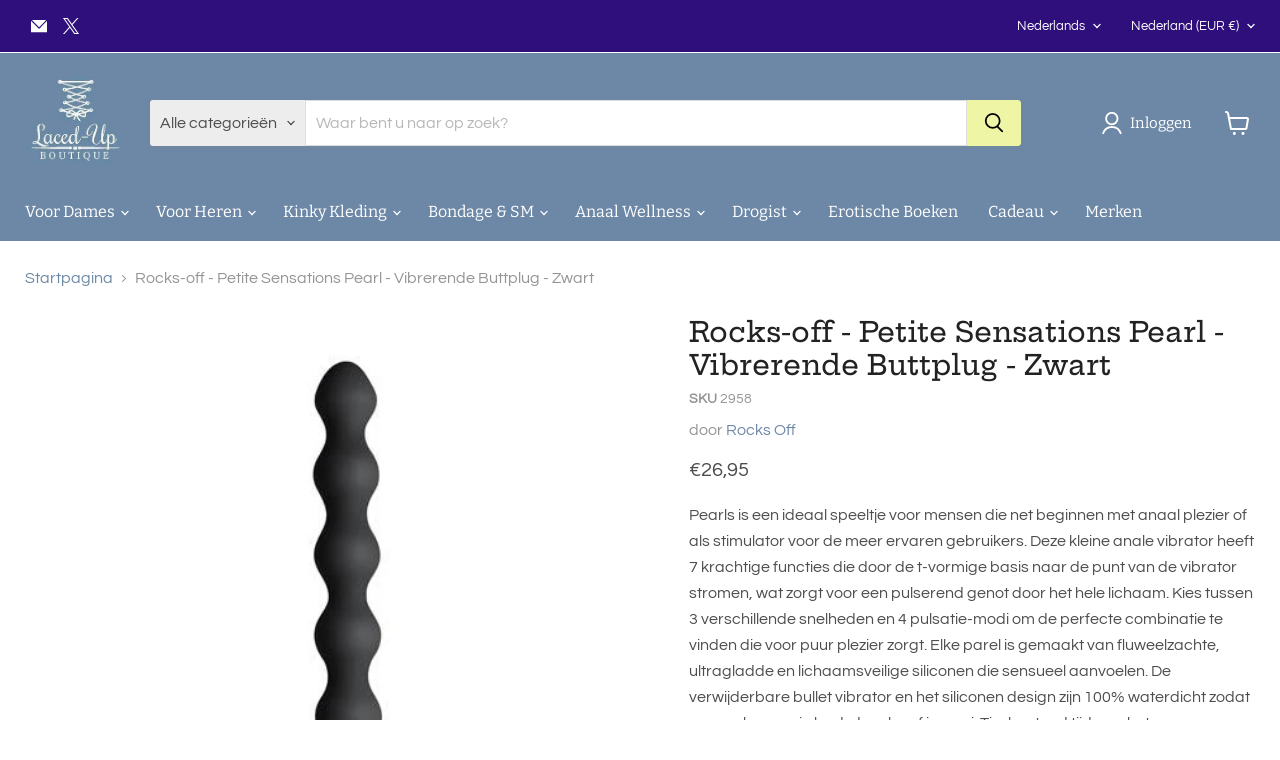

--- FILE ---
content_type: text/html; charset=utf-8
request_url: https://www.laced-up.nl/collections/all/products/rocks-off-anaal-vibrator-sensations-pearl-zwart?view=recently-viewed
body_size: 1077
content:










  









<div
  class="productgrid--item  imagestyle--natural      productitem--emphasis  product-recently-viewed-card    show-actions--mobile"
  data-product-item
  data-product-quickshop-url="/collections/all/products/rocks-off-anaal-vibrator-sensations-pearl-zwart"
  
    data-recently-viewed-card
  
>
  <div class="productitem" data-product-item-content>
    
    
    
    

    

    

    <div class="productitem__container">
      <div class="product-recently-viewed-card-time" data-product-handle="rocks-off-anaal-vibrator-sensations-pearl-zwart">
      <button
        class="product-recently-viewed-card-remove"
        aria-label="close"
        data-remove-recently-viewed
      >
        


                                                                        <svg class="icon-remove "    aria-hidden="true"    focusable="false"    role="presentation"    xmlns="http://www.w3.org/2000/svg" width="10" height="10" viewBox="0 0 10 10" xmlns="http://www.w3.org/2000/svg">      <path fill="currentColor" d="M6.08785659,5 L9.77469752,1.31315906 L8.68684094,0.225302476 L5,3.91214341 L1.31315906,0.225302476 L0.225302476,1.31315906 L3.91214341,5 L0.225302476,8.68684094 L1.31315906,9.77469752 L5,6.08785659 L8.68684094,9.77469752 L9.77469752,8.68684094 L6.08785659,5 Z"></path>    </svg>                                              

      </button>
    </div>

      <div class="productitem__image-container">
        <a
          class="productitem--image-link"
          href="/collections/all/products/rocks-off-anaal-vibrator-sensations-pearl-zwart"
          tabindex="-1"
          data-product-page-link
        >
          <figure
            class="productitem--image"
            data-product-item-image
            
              style="--product-grid-item-image-aspect-ratio: 1.0;"
            
          >
            
              
                
                

  
    <noscript data-rimg-noscript>
      <img
        
          src="//www.laced-up.nl/cdn/shop/files/Rocks-Off-Petite-Sensations-Pearl-Vibrerende-Buttplug-Zwart-2_c0081778-4b0e-43a2-9f35-8ec565672c19_500x500.jpg?v=1724724028"
        

        alt="Rocks-off - Petite Sensations Pearl - Vibrerende Buttplug - Zwart-Laced-up.nl"
        data-rimg="noscript"
        srcset="//www.laced-up.nl/cdn/shop/files/Rocks-Off-Petite-Sensations-Pearl-Vibrerende-Buttplug-Zwart-2_c0081778-4b0e-43a2-9f35-8ec565672c19_500x500.jpg?v=1724724028 1x"
        class="productitem--image-alternate"
        
        
      >
    </noscript>
  

  <img
    
      src="//www.laced-up.nl/cdn/shop/files/Rocks-Off-Petite-Sensations-Pearl-Vibrerende-Buttplug-Zwart-2_c0081778-4b0e-43a2-9f35-8ec565672c19_500x500.jpg?v=1724724028"
    
    alt="Rocks-off - Petite Sensations Pearl - Vibrerende Buttplug - Zwart-Laced-up.nl"

    
      data-rimg="lazy"
      data-rimg-scale="1"
      data-rimg-template="//www.laced-up.nl/cdn/shop/files/Rocks-Off-Petite-Sensations-Pearl-Vibrerende-Buttplug-Zwart-2_c0081778-4b0e-43a2-9f35-8ec565672c19_{size}.jpg?v=1724724028"
      data-rimg-max="500x500"
      data-rimg-crop="false"
      
      srcset="data:image/svg+xml;utf8,<svg%20xmlns='http://www.w3.org/2000/svg'%20width='500'%20height='500'></svg>"
    

    class="productitem--image-alternate"
    
    
  >



  <div data-rimg-canvas></div>


              
              

  
    <noscript data-rimg-noscript>
      <img
        
          src="//www.laced-up.nl/cdn/shop/files/Rocks-Off-Petite-Sensations-Pearl-Vibrerende-Buttplug-Zwart_ec96eef1-cf4a-4e4d-a2bf-2912da3c930e_500x500.jpg?v=1724724028"
        

        alt="Rocks-off - Petite Sensations Pearl - Vibrerende Buttplug - Zwart-Laced-up.nl"
        data-rimg="noscript"
        srcset="//www.laced-up.nl/cdn/shop/files/Rocks-Off-Petite-Sensations-Pearl-Vibrerende-Buttplug-Zwart_ec96eef1-cf4a-4e4d-a2bf-2912da3c930e_500x500.jpg?v=1724724028 1x"
        class="productitem--image-primary"
        
        
      >
    </noscript>
  

  <img
    
      src="//www.laced-up.nl/cdn/shop/files/Rocks-Off-Petite-Sensations-Pearl-Vibrerende-Buttplug-Zwart_ec96eef1-cf4a-4e4d-a2bf-2912da3c930e_500x500.jpg?v=1724724028"
    
    alt="Rocks-off - Petite Sensations Pearl - Vibrerende Buttplug - Zwart-Laced-up.nl"

    
      data-rimg="lazy"
      data-rimg-scale="1"
      data-rimg-template="//www.laced-up.nl/cdn/shop/files/Rocks-Off-Petite-Sensations-Pearl-Vibrerende-Buttplug-Zwart_ec96eef1-cf4a-4e4d-a2bf-2912da3c930e_{size}.jpg?v=1724724028"
      data-rimg-max="500x500"
      data-rimg-crop="false"
      
      srcset="data:image/svg+xml;utf8,<svg%20xmlns='http://www.w3.org/2000/svg'%20width='500'%20height='500'></svg>"
    

    class="productitem--image-primary"
    
    
  >



  <div data-rimg-canvas></div>


            

            



























  
  
  

  <span class="productitem__badge productitem__badge--sale"
    data-badge-sales
    style="display: none;"
  >
    <span data-badge-sales-range>
      
        
          Bespaar <span data-price-percent-saved>0</span>%
        
      
    </span>
    <span data-badge-sales-single style="display: none;">
      
        Bespaar <span data-price-percent-saved></span>%
      
    </span>
  </span>

            <span class="visually-hidden">Rocks-off - Petite Sensations Pearl - Vibrerende Buttplug - Zwart</span>
          </figure>
        </a>
      </div><div class="productitem--info">
        
          
        

        
          






























<div class="price productitem__price ">
  
    <div
      class="price__compare-at visible"
      data-price-compare-container
    >

      
        <span class="money price__original" data-price-original></span>
      
    </div>


    
      
      <div class="price__compare-at--hidden" data-compare-price-range-hidden>
        
          <span class="visually-hidden">Oorspronkelijke prijs</span>
          <span class="money price__compare-at--min" data-price-compare-min>
            €26,95
          </span>
          -
          <span class="visually-hidden">Oorspronkelijke prijs</span>
          <span class="money price__compare-at--max" data-price-compare-max>
            €26,95
          </span>
        
      </div>
      <div class="price__compare-at--hidden" data-compare-price-hidden>
        <span class="visually-hidden">Oorspronkelijke prijs</span>
        <span class="money price__compare-at--single" data-price-compare>
          €26,95
        </span>
      </div>
    
  

  <div class="price__current price__current--emphasize " data-price-container>

    

    
      
      
      <span class="money" data-price>
        €26,95
      </span>
    
    
  </div>

  
    
    <div class="price__current--hidden" data-current-price-range-hidden>
      
        <span class="money price__current--min" data-price-min>€26,95</span>
        -
        <span class="money price__current--max" data-price-max>€26,95</span>
      
    </div>
    <div class="price__current--hidden" data-current-price-hidden>
      <span class="visually-hidden">Huidige prijs</span>
      <span class="money" data-price>
        €26,95
      </span>
    </div>
  

  
    
    
    
    

    <div
      class="
        productitem__unit-price
        hidden
      "
      data-unit-price
    >
      <span class="productitem__total-quantity" data-total-quantity></span> | <span class="productitem__unit-price--amount money" data-unit-price-amount></span> / <span class="productitem__unit-price--measure" data-unit-price-measure></span>
    </div>
  

  
</div>


        

        <h2 class="productitem--title">
          <a href="/collections/all/products/rocks-off-anaal-vibrator-sensations-pearl-zwart" data-product-page-link>
            Rocks-off - Petite Sensations Pearl - Vibrerende Buttplug - Zwart
          </a>
        </h2>

        
          
            <span class="productitem--vendor">
              <a href="/collections/vendors?q=Rocks%20Off" title="Rocks Off">Rocks Off</a>
            </span>
          
        

        

        
          
            <div class="productitem__stock-level">
              







<div class="product-stock-level-wrapper" >
  
    <span class="
  product-stock-level
  product-stock-level--high
  
">
      

      <span class="product-stock-level__text">
        
        <div class="product-stock-level__badge-text">
          
  
    
      
        Op voorraad
      
    
  

        </div>
      </span>
    </span>
  
</div>

            </div>
          

          
            
          
        

        
          <div class="productitem--description">
            <p>Pearls is een ideaal speeltje voor mensen die net beginnen met anaal plezier of als stimulator voor de meer ervaren gebruikers. Deze kleine anale v...</p>

            
              <a
                href="/collections/all/products/rocks-off-anaal-vibrator-sensations-pearl-zwart"
                class="productitem--link"
                data-product-page-link
              >
                Alle gegevens bekijken
              </a>
            
          </div>
        
      </div>

      
    </div>
  </div>

  
    <script type="application/json" data-quick-buy-settings>
      {
        "cart_redirection": true,
        "money_format": "€{{amount_with_comma_separator}}"
      }
    </script>
  
</div>


--- FILE ---
content_type: text/javascript; charset=utf-8
request_url: https://www.laced-up.nl/products/rocks-off-anaal-vibrator-sensations-pearl-zwart.js
body_size: 1142
content:
{"id":6911665668257,"title":"Rocks-off - Petite Sensations Pearl - Vibrerende Buttplug - Zwart","handle":"rocks-off-anaal-vibrator-sensations-pearl-zwart","description":"\u003cp\u003ePearls is een ideaal speeltje voor mensen die net beginnen met anaal plezier of als stimulator voor de meer ervaren gebruikers. Deze kleine anale vibrator heeft 7 krachtige functies die door de t-vormige basis naar de punt van de vibrator stromen, wat zorgt voor een pulserend genot door het hele lichaam. Kies tussen 3 verschillende snelheden en 4 pulsatie-modi om de perfecte combinatie te vinden die voor puur plezier zorgt. Elke parel is gemaakt van fluweelzachte, ultragladde en lichaamsveilige siliconen die sensueel aanvoelen. De verwijderbare bullet vibrator en het siliconen design zijn 100% waterdicht zodat ze mee kunnen in bad, douche of jacuzzi. Tip: besteed tijd aan het masseren van het gevoelige gebied voordat u de slanke punt van de eerste anale kraal van deze vibrator inbrengt.\u003c\/p\u003e\n\u003cul\u003e\n\u003cli\u003eKlein formaat, ideaal voor beginners\u003c\/li\u003e\n\u003cli\u003eFluweelzachte, ultragladde, lichaamsveilige siliconen\u003c\/li\u003e\n\u003cli\u003eGerichte trillingen en stimulatie\u003c\/li\u003e\n\u003cli\u003e3 vibratiesnelheden en 4 patronen voor verschillende sensaties\u003c\/li\u003e\n\u003cli\u003e100% waterdicht en volledig onderdompelbaar\u003c\/li\u003e\n\u003cli\u003eInclusief batterij\u003c\/li\u003e\n\u003cli\u003e\u003cspan\u003e8.2 x 17 cm\u003c\/span\u003e\u003c\/li\u003e\n\u003c\/ul\u003e\n\u003cul\u003e\u003c\/ul\u003e","published_at":"2025-09-25T17:07:44+02:00","created_at":"2021-08-10T05:24:17+02:00","vendor":"Rocks Off","type":"Vibrators","tags":["Anaal Vibrator","Diameter_10 tot 19 mm","Kleur_Zwart","Materiaal_Siliconen\/ABS","Merk_Rocks-Off","Power_Batterijen","Vibrerende Buttplug","Waterproof_Ja"],"price":2695,"price_min":2695,"price_max":2695,"available":true,"price_varies":false,"compare_at_price":2695,"compare_at_price_min":2695,"compare_at_price_max":2695,"compare_at_price_varies":false,"variants":[{"id":40556044812449,"title":"Default Title","option1":"Default Title","option2":null,"option3":null,"sku":"2958","requires_shipping":true,"taxable":true,"featured_image":{"id":55097494143321,"product_id":6911665668257,"position":1,"created_at":"2024-08-27T04:00:28+02:00","updated_at":"2024-08-27T04:00:28+02:00","alt":"Rocks-off - Petite Sensations Pearl - Vibrerende Buttplug - Zwart-Laced-up.nl","width":500,"height":500,"src":"https:\/\/cdn.shopify.com\/s\/files\/1\/0577\/9066\/0769\/files\/Rocks-Off-Petite-Sensations-Pearl-Vibrerende-Buttplug-Zwart_ec96eef1-cf4a-4e4d-a2bf-2912da3c930e.jpg?v=1724724028","variant_ids":[40556044812449]},"available":true,"name":"Rocks-off - Petite Sensations Pearl - Vibrerende Buttplug - Zwart","public_title":null,"options":["Default Title"],"price":2695,"weight":182,"compare_at_price":2695,"inventory_management":"shopify","barcode":"0811041012910","featured_media":{"alt":"Rocks-off - Petite Sensations Pearl - Vibrerende Buttplug - Zwart-Laced-up.nl","id":47929743671641,"position":1,"preview_image":{"aspect_ratio":1.0,"height":500,"width":500,"src":"https:\/\/cdn.shopify.com\/s\/files\/1\/0577\/9066\/0769\/files\/Rocks-Off-Petite-Sensations-Pearl-Vibrerende-Buttplug-Zwart_ec96eef1-cf4a-4e4d-a2bf-2912da3c930e.jpg?v=1724724028"}},"requires_selling_plan":false,"selling_plan_allocations":[]}],"images":["\/\/cdn.shopify.com\/s\/files\/1\/0577\/9066\/0769\/files\/Rocks-Off-Petite-Sensations-Pearl-Vibrerende-Buttplug-Zwart_ec96eef1-cf4a-4e4d-a2bf-2912da3c930e.jpg?v=1724724028","\/\/cdn.shopify.com\/s\/files\/1\/0577\/9066\/0769\/files\/Rocks-Off-Petite-Sensations-Pearl-Vibrerende-Buttplug-Zwart-2_c0081778-4b0e-43a2-9f35-8ec565672c19.jpg?v=1724724028","\/\/cdn.shopify.com\/s\/files\/1\/0577\/9066\/0769\/files\/Rocks-Off-Petite-Sensations-Pearl-Vibrerende-Buttplug-Zwart-3_9911664c-b481-443f-b27e-06be13e2e6fb.jpg?v=1724724028","\/\/cdn.shopify.com\/s\/files\/1\/0577\/9066\/0769\/files\/Rocks-Off-Petite-Sensations-Pearl-Vibrerende-Buttplug-Zwart-4_f0e733a2-96e4-42ee-9a15-c02496d2b9e5.jpg?v=1724724028","\/\/cdn.shopify.com\/s\/files\/1\/0577\/9066\/0769\/files\/Rocks-Off-Petite-Sensations-Pearl-Vibrerende-Buttplug-Zwart-5_8a1333c1-18a3-49ba-a9e5-9c0dc9f7c09e.jpg?v=1724724028"],"featured_image":"\/\/cdn.shopify.com\/s\/files\/1\/0577\/9066\/0769\/files\/Rocks-Off-Petite-Sensations-Pearl-Vibrerende-Buttplug-Zwart_ec96eef1-cf4a-4e4d-a2bf-2912da3c930e.jpg?v=1724724028","options":[{"name":"Title","position":1,"values":["Default Title"]}],"url":"\/products\/rocks-off-anaal-vibrator-sensations-pearl-zwart","media":[{"alt":"Rocks-off - Petite Sensations Pearl - Vibrerende Buttplug - Zwart-Laced-up.nl","id":47929743671641,"position":1,"preview_image":{"aspect_ratio":1.0,"height":500,"width":500,"src":"https:\/\/cdn.shopify.com\/s\/files\/1\/0577\/9066\/0769\/files\/Rocks-Off-Petite-Sensations-Pearl-Vibrerende-Buttplug-Zwart_ec96eef1-cf4a-4e4d-a2bf-2912da3c930e.jpg?v=1724724028"},"aspect_ratio":1.0,"height":500,"media_type":"image","src":"https:\/\/cdn.shopify.com\/s\/files\/1\/0577\/9066\/0769\/files\/Rocks-Off-Petite-Sensations-Pearl-Vibrerende-Buttplug-Zwart_ec96eef1-cf4a-4e4d-a2bf-2912da3c930e.jpg?v=1724724028","width":500},{"alt":"Rocks-off - Petite Sensations Pearl - Vibrerende Buttplug - Zwart-Laced-up.nl","id":47929743704409,"position":2,"preview_image":{"aspect_ratio":1.0,"height":500,"width":500,"src":"https:\/\/cdn.shopify.com\/s\/files\/1\/0577\/9066\/0769\/files\/Rocks-Off-Petite-Sensations-Pearl-Vibrerende-Buttplug-Zwart-2_c0081778-4b0e-43a2-9f35-8ec565672c19.jpg?v=1724724028"},"aspect_ratio":1.0,"height":500,"media_type":"image","src":"https:\/\/cdn.shopify.com\/s\/files\/1\/0577\/9066\/0769\/files\/Rocks-Off-Petite-Sensations-Pearl-Vibrerende-Buttplug-Zwart-2_c0081778-4b0e-43a2-9f35-8ec565672c19.jpg?v=1724724028","width":500},{"alt":"Rocks-off - Petite Sensations Pearl - Vibrerende Buttplug - Zwart-Laced-up.nl","id":47929743737177,"position":3,"preview_image":{"aspect_ratio":1.0,"height":500,"width":500,"src":"https:\/\/cdn.shopify.com\/s\/files\/1\/0577\/9066\/0769\/files\/Rocks-Off-Petite-Sensations-Pearl-Vibrerende-Buttplug-Zwart-3_9911664c-b481-443f-b27e-06be13e2e6fb.jpg?v=1724724028"},"aspect_ratio":1.0,"height":500,"media_type":"image","src":"https:\/\/cdn.shopify.com\/s\/files\/1\/0577\/9066\/0769\/files\/Rocks-Off-Petite-Sensations-Pearl-Vibrerende-Buttplug-Zwart-3_9911664c-b481-443f-b27e-06be13e2e6fb.jpg?v=1724724028","width":500},{"alt":"Rocks-off - Petite Sensations Pearl - Vibrerende Buttplug - Zwart-Laced-up.nl","id":47929743769945,"position":4,"preview_image":{"aspect_ratio":1.0,"height":500,"width":500,"src":"https:\/\/cdn.shopify.com\/s\/files\/1\/0577\/9066\/0769\/files\/Rocks-Off-Petite-Sensations-Pearl-Vibrerende-Buttplug-Zwart-4_f0e733a2-96e4-42ee-9a15-c02496d2b9e5.jpg?v=1724724028"},"aspect_ratio":1.0,"height":500,"media_type":"image","src":"https:\/\/cdn.shopify.com\/s\/files\/1\/0577\/9066\/0769\/files\/Rocks-Off-Petite-Sensations-Pearl-Vibrerende-Buttplug-Zwart-4_f0e733a2-96e4-42ee-9a15-c02496d2b9e5.jpg?v=1724724028","width":500},{"alt":"Rocks-off - Petite Sensations Pearl - Vibrerende Buttplug - Zwart-Laced-up.nl","id":47929743802713,"position":5,"preview_image":{"aspect_ratio":1.0,"height":500,"width":500,"src":"https:\/\/cdn.shopify.com\/s\/files\/1\/0577\/9066\/0769\/files\/Rocks-Off-Petite-Sensations-Pearl-Vibrerende-Buttplug-Zwart-5_8a1333c1-18a3-49ba-a9e5-9c0dc9f7c09e.jpg?v=1724724028"},"aspect_ratio":1.0,"height":500,"media_type":"image","src":"https:\/\/cdn.shopify.com\/s\/files\/1\/0577\/9066\/0769\/files\/Rocks-Off-Petite-Sensations-Pearl-Vibrerende-Buttplug-Zwart-5_8a1333c1-18a3-49ba-a9e5-9c0dc9f7c09e.jpg?v=1724724028","width":500}],"requires_selling_plan":false,"selling_plan_groups":[]}